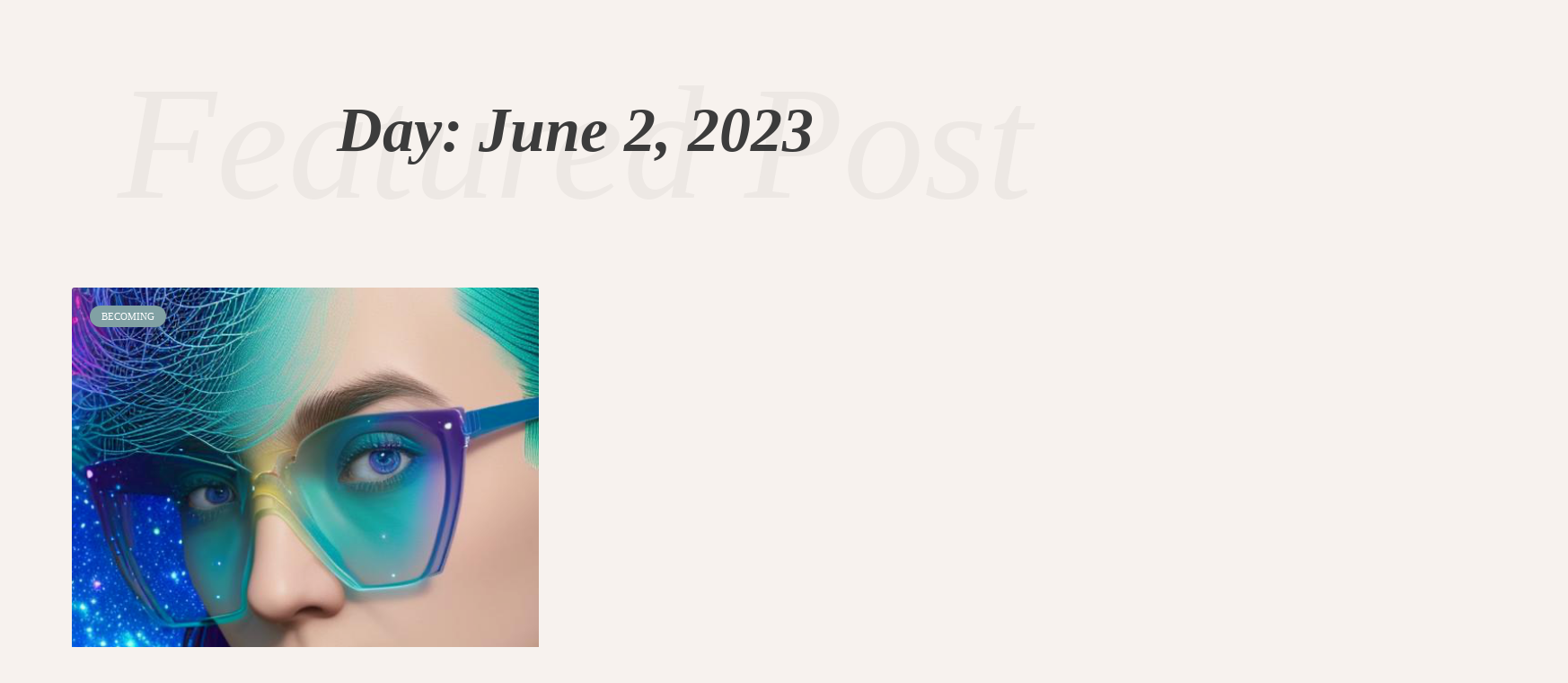

--- FILE ---
content_type: text/css
request_url: https://dontlettheminivanfoolyou.com/wp-content/uploads/elementor/css/post-2130.css?ver=1763075669
body_size: 437
content:
.elementor-kit-2130{--e-global-color-primary:#6EC1E4;--e-global-color-secondary:#54595F;--e-global-color-text:#7A7A7A;--e-global-color-accent:#61CE70;--e-global-typography-primary-font-family:"Roboto";--e-global-typography-primary-font-weight:600;--e-global-typography-secondary-font-family:"Roboto Slab";--e-global-typography-secondary-font-weight:400;--e-global-typography-text-font-family:"Roboto";--e-global-typography-text-font-weight:400;--e-global-typography-accent-font-family:"Roboto";--e-global-typography-accent-font-weight:500;background-color:#F7F2EE;color:#8D8D8D;font-family:"Nunito Sans";font-size:15px;}.elementor-kit-2130 button,.elementor-kit-2130 input[type="button"],.elementor-kit-2130 input[type="submit"],.elementor-kit-2130 .elementor-button{background-color:#7CA387;font-family:"Montserrat";font-size:12px;font-weight:500;text-transform:uppercase;letter-spacing:2px;color:#FFFFFF;border-style:solid;border-width:0px 0px 0px 0px;border-radius:0px 0px 0px 0px;padding:20px 20px 20px 20px;}.elementor-kit-2130 e-page-transition{background-color:#FFBC7D;}.elementor-kit-2130 a{color:#C69F93;font-family:"Montserrat";font-size:12px;font-weight:500;text-transform:uppercase;}.elementor-kit-2130 h1{color:#3C3C3C;font-family:"EB Garamond";font-size:70px;font-weight:600;font-style:italic;}.elementor-kit-2130 h2{color:#3C3C3C;font-family:"EB Garamond";font-size:60px;font-weight:500;font-style:italic;}.elementor-kit-2130 h3{color:#3C3C3C;font-family:"EB Garamond";font-size:50px;font-weight:500;font-style:italic;}.elementor-kit-2130 h4{color:#3C3C3C;font-family:"EB Garamond";font-size:40px;font-weight:500;font-style:italic;}.elementor-kit-2130 h5{color:#3C3C3C;font-family:"EB Garamond";font-size:32px;font-weight:500;font-style:italic;line-height:1em;}.elementor-kit-2130 h6{color:#3C3C3C;font-family:"Montserrat";font-size:12px;font-weight:500;text-transform:uppercase;letter-spacing:2px;}.elementor-kit-2130 input:not([type="button"]):not([type="submit"]),.elementor-kit-2130 textarea,.elementor-kit-2130 .elementor-field-textual{font-family:"Nunito Sans";font-size:15px;background-color:rgba(255, 255, 255, 0.11);border-style:solid;border-width:1px 1px 1px 1px;border-color:#D7D7D7;border-radius:0px 0px 0px 0px;}.elementor-section.elementor-section-boxed > .elementor-container{max-width:1140px;}.e-con{--container-max-width:1140px;}.elementor-widget:not(:last-child){--kit-widget-spacing:20px;}.elementor-element{--widgets-spacing:20px 20px;--widgets-spacing-row:20px;--widgets-spacing-column:20px;}{}h1.entry-title{display:var(--page-title-display);}.site-header .site-branding{flex-direction:column;align-items:stretch;}.site-header{padding-inline-end:0px;padding-inline-start:0px;}.site-footer .site-branding{flex-direction:column;align-items:stretch;}@media(max-width:1024px){.elementor-section.elementor-section-boxed > .elementor-container{max-width:1024px;}.e-con{--container-max-width:1024px;}}@media(max-width:767px){.elementor-section.elementor-section-boxed > .elementor-container{max-width:767px;}.e-con{--container-max-width:767px;}}

--- FILE ---
content_type: text/css
request_url: https://dontlettheminivanfoolyou.com/wp-content/uploads/elementor/css/post-1432.css?ver=1763075670
body_size: 306
content:
.elementor-1432 .elementor-element.elementor-element-495e2a6b{border-style:solid;border-width:0px 0px 1px 0px;box-shadow:0px 0px 5px 0px rgba(0, 0, 0, 0.2);transition:background 0.3s, border 0.3s, border-radius 0.3s, box-shadow 0.3s;z-index:2;}.elementor-1432 .elementor-element.elementor-element-495e2a6b > .elementor-background-overlay{transition:background 0.3s, border-radius 0.3s, opacity 0.3s;}.elementor-bc-flex-widget .elementor-1432 .elementor-element.elementor-element-35ac745a.elementor-column .elementor-widget-wrap{align-items:center;}.elementor-1432 .elementor-element.elementor-element-35ac745a.elementor-column.elementor-element[data-element_type="column"] > .elementor-widget-wrap.elementor-element-populated{align-content:center;align-items:center;}.elementor-1432 .elementor-element.elementor-element-5a9df37d img{width:100%;}.elementor-bc-flex-widget .elementor-1432 .elementor-element.elementor-element-29165e03.elementor-column .elementor-widget-wrap{align-items:center;}.elementor-1432 .elementor-element.elementor-element-29165e03.elementor-column.elementor-element[data-element_type="column"] > .elementor-widget-wrap.elementor-element-populated{align-content:center;align-items:center;}.elementor-1432 .elementor-element.elementor-element-29165e03 > .elementor-element-populated{padding:0px 0px 0px 0px;}.elementor-1432 .elementor-element.elementor-element-c4f246b .elementor-menu-toggle{margin-left:auto;}.elementor-1432 .elementor-element.elementor-element-c4f246b .elementor-nav-menu--main .elementor-item{color:#D513CB;fill:#D513CB;padding-top:30px;padding-bottom:30px;}.elementor-1432 .elementor-element.elementor-element-c4f246b{--e-nav-menu-horizontal-menu-item-margin:calc( 5px / 2 );}.elementor-1432 .elementor-element.elementor-element-c4f246b .elementor-nav-menu--main:not(.elementor-nav-menu--layout-horizontal) .elementor-nav-menu > li:not(:last-child){margin-bottom:5px;}.elementor-1432 .elementor-element.elementor-element-c4f246b .elementor-nav-menu--dropdown{border-style:solid;border-width:1px 1px 1px 1px;border-radius:0px 0px 10px 10px;}.elementor-1432 .elementor-element.elementor-element-c4f246b .elementor-nav-menu--dropdown li:first-child a{border-top-left-radius:0px;border-top-right-radius:0px;}.elementor-1432 .elementor-element.elementor-element-c4f246b .elementor-nav-menu--dropdown li:last-child a{border-bottom-right-radius:10px;border-bottom-left-radius:10px;}.elementor-1432 .elementor-element.elementor-element-c4f246b .elementor-nav-menu--dropdown li:not(:last-child){border-style:solid;border-color:#FFFFFF12;border-bottom-width:1px;}.elementor-bc-flex-widget .elementor-1432 .elementor-element.elementor-element-58848455.elementor-column .elementor-widget-wrap{align-items:center;}.elementor-1432 .elementor-element.elementor-element-58848455.elementor-column.elementor-element[data-element_type="column"] > .elementor-widget-wrap.elementor-element-populated{align-content:center;align-items:center;}.elementor-1432 .elementor-element.elementor-element-75741848 .elementor-button{background-color:#000000C9;fill:#E414A4;color:#E414A4;}.elementor-1432 .elementor-element.elementor-element-75741848 .elementor-button-content-wrapper{flex-direction:row;}.elementor-theme-builder-content-area{height:400px;}.elementor-location-header:before, .elementor-location-footer:before{content:"";display:table;clear:both;}@media(min-width:768px){.elementor-1432 .elementor-element.elementor-element-35ac745a{width:14%;}.elementor-1432 .elementor-element.elementor-element-29165e03{width:71.664%;}.elementor-1432 .elementor-element.elementor-element-58848455{width:14%;}}@media(max-width:1024px) and (min-width:768px){.elementor-1432 .elementor-element.elementor-element-35ac745a{width:30%;}.elementor-1432 .elementor-element.elementor-element-29165e03{width:70%;}.elementor-1432 .elementor-element.elementor-element-58848455{width:100%;}}@media(max-width:1024px){.elementor-1432 .elementor-element.elementor-element-495e2a6b{padding:0em 1em 0em 1em;}}@media(max-width:767px){.elementor-1432 .elementor-element.elementor-element-35ac745a{width:50%;}.elementor-1432 .elementor-element.elementor-element-29165e03{width:50%;}.elementor-1432 .elementor-element.elementor-element-58848455{width:100%;}}

--- FILE ---
content_type: text/css
request_url: https://dontlettheminivanfoolyou.com/wp-content/uploads/elementor/css/post-1434.css?ver=1763075670
body_size: 45
content:
.elementor-1434 .elementor-element.elementor-element-39c17e88{border-style:solid;border-width:1px 0px 0px 0px;box-shadow:0px 0px 5px 0px rgba(0, 0, 0, 0.2);transition:background 0.3s, border 0.3s, border-radius 0.3s, box-shadow 0.3s;z-index:2;}.elementor-1434 .elementor-element.elementor-element-39c17e88 > .elementor-background-overlay{transition:background 0.3s, border-radius 0.3s, opacity 0.3s;}.elementor-1434 .elementor-element.elementor-element-3e3391d2 > .elementor-element-populated{padding:0px 0px 0px 0px;}.elementor-1434 .elementor-element.elementor-element-3598b286{padding:5px 10px 5px 10px;border-radius:10px 10px 10px 10px;text-align:left;}.elementor-bc-flex-widget .elementor-1434 .elementor-element.elementor-element-61c05c9d.elementor-column .elementor-widget-wrap{align-items:center;}.elementor-1434 .elementor-element.elementor-element-61c05c9d.elementor-column.elementor-element[data-element_type="column"] > .elementor-widget-wrap.elementor-element-populated{align-content:center;align-items:center;}.elementor-1434 .elementor-element.elementor-element-61c05c9d > .elementor-element-populated{padding:0px 0px 0px 0px;}.elementor-1434 .elementor-element.elementor-element-5c04c94b{text-align:center;}.elementor-1434 .elementor-element.elementor-element-5c04c94b .elementor-heading-title{color:#E915CE;}.elementor-bc-flex-widget .elementor-1434 .elementor-element.elementor-element-3775cf05.elementor-column .elementor-widget-wrap{align-items:center;}.elementor-1434 .elementor-element.elementor-element-3775cf05.elementor-column.elementor-element[data-element_type="column"] > .elementor-widget-wrap.elementor-element-populated{align-content:center;align-items:center;}.elementor-theme-builder-content-area{height:400px;}.elementor-location-header:before, .elementor-location-footer:before{content:"";display:table;clear:both;}@media(min-width:768px){.elementor-1434 .elementor-element.elementor-element-3e3391d2{width:15%;}.elementor-1434 .elementor-element.elementor-element-61c05c9d{width:69.332%;}.elementor-1434 .elementor-element.elementor-element-3775cf05{width:15%;}}@media(max-width:1024px) and (min-width:768px){.elementor-1434 .elementor-element.elementor-element-3e3391d2{width:100%;}.elementor-1434 .elementor-element.elementor-element-61c05c9d{width:100%;}.elementor-1434 .elementor-element.elementor-element-3775cf05{width:100%;}}@media(max-width:1024px){.elementor-1434 .elementor-element.elementor-element-39c17e88{padding:0em 1em 0em 1em;}.elementor-bc-flex-widget .elementor-1434 .elementor-element.elementor-element-3e3391d2.elementor-column .elementor-widget-wrap{align-items:center;}.elementor-1434 .elementor-element.elementor-element-3e3391d2.elementor-column.elementor-element[data-element_type="column"] > .elementor-widget-wrap.elementor-element-populated{align-content:center;align-items:center;}.elementor-1434 .elementor-element.elementor-element-3598b286{text-align:center;}.elementor-1434 .elementor-element.elementor-element-5c04c94b{text-align:center;}}@media(max-width:767px){.elementor-1434 .elementor-element.elementor-element-5c04c94b{width:100%;max-width:100%;text-align:center;}}

--- FILE ---
content_type: text/css
request_url: https://dontlettheminivanfoolyou.com/wp-content/uploads/elementor/css/post-2120.css?ver=1763075700
body_size: 547
content:
.elementor-2120 .elementor-element.elementor-element-75a4b199{margin-top:100px;margin-bottom:100px;}.elementor-2120 .elementor-element.elementor-element-54e0f6ca{text-align:center;}body:not(.rtl) .elementor-2120 .elementor-element.elementor-element-3ae5a17c{left:0px;}body.rtl .elementor-2120 .elementor-element.elementor-element-3ae5a17c{right:0px;}.elementor-2120 .elementor-element.elementor-element-3ae5a17c{top:-110px;z-index:0;text-align:center;}.elementor-2120 .elementor-element.elementor-element-3ae5a17c .elementor-heading-title{font-size:180px;color:rgba(60, 60, 60, 0.05);}body:not(.rtl) .elementor-2120 .elementor-element.elementor-element-eb692c5{left:-765px;}body.rtl .elementor-2120 .elementor-element.elementor-element-eb692c5{right:-765px;}.elementor-2120 .elementor-element.elementor-element-eb692c5{top:642px;z-index:0;}body:not(.rtl) .elementor-2120 .elementor-element.elementor-element-7e086205{left:536px;}body.rtl .elementor-2120 .elementor-element.elementor-element-7e086205{right:536px;}.elementor-2120 .elementor-element.elementor-element-7e086205{top:1793px;z-index:0;}.elementor-2120 .elementor-element.elementor-element-3ac18e0b{--grid-row-gap:80px;--grid-column-gap:80px;}.elementor-2120 .elementor-element.elementor-element-3ac18e0b .elementor-post__thumbnail__link{width:100%;}.elementor-2120 .elementor-element.elementor-element-3ac18e0b .elementor-post__meta-data span + span:before{content:"•";}.elementor-2120 .elementor-element.elementor-element-3ac18e0b .elementor-post__card{background-color:#EADEDB;}.elementor-2120 .elementor-element.elementor-element-3ac18e0b .elementor-post__card .elementor-post__meta-data{border-top-color:#DDCEC8;}.elementor-2120 .elementor-element.elementor-element-3ac18e0b .elementor-post__text{margin-top:50px;}.elementor-2120 .elementor-element.elementor-element-3ac18e0b .elementor-post:hover .elementor-post__thumbnail img{filter:brightness( 110% ) contrast( 100% ) saturate( 100% ) blur( 0px ) hue-rotate( 0deg );}.elementor-2120 .elementor-element.elementor-element-3ac18e0b .elementor-post__badge{left:0;}.elementor-2120 .elementor-element.elementor-element-3ac18e0b .elementor-post__card .elementor-post__badge{background-color:#81A1A4;font-size:11px;margin:20px;font-family:"Montserrat";font-weight:500;}.elementor-2120 .elementor-element.elementor-element-3ac18e0b .elementor-post__title, .elementor-2120 .elementor-element.elementor-element-3ac18e0b .elementor-post__title a{color:#3C3C3C;font-family:"EB Garamond";font-size:40px;text-transform:none;font-style:italic;}.elementor-2120 .elementor-element.elementor-element-3ac18e0b .elementor-post__title{margin-bottom:50px;}.elementor-2120 .elementor-element.elementor-element-3ac18e0b .elementor-post__meta-data{color:#A89892;font-family:"Montserrat";font-size:12px;font-weight:500;text-transform:uppercase;}.elementor-2120 .elementor-element.elementor-element-3ac18e0b .elementor-pagination{text-align:center;}body:not(.rtl) .elementor-2120 .elementor-element.elementor-element-3ac18e0b .elementor-pagination .page-numbers:not(:first-child){margin-left:calc( 10px/2 );}body:not(.rtl) .elementor-2120 .elementor-element.elementor-element-3ac18e0b .elementor-pagination .page-numbers:not(:last-child){margin-right:calc( 10px/2 );}body.rtl .elementor-2120 .elementor-element.elementor-element-3ac18e0b .elementor-pagination .page-numbers:not(:first-child){margin-right:calc( 10px/2 );}body.rtl .elementor-2120 .elementor-element.elementor-element-3ac18e0b .elementor-pagination .page-numbers:not(:last-child){margin-left:calc( 10px/2 );}.elementor-2120 .elementor-element.elementor-element-29512fe3{margin-top:0px;margin-bottom:0px;padding:0px 0px 0px 0px;}.elementor-2120 .elementor-element.elementor-element-4d9deff{padding:150px 300px 100px 300px;z-index:1;}.elementor-2120 .elementor-element.elementor-element-4d9deff .elementor-author-box__avatar img{width:100px;height:100px;}body:not(.rtl) .elementor-2120 .elementor-element.elementor-element-6a06e66d{left:10px;}body.rtl .elementor-2120 .elementor-element.elementor-element-6a06e66d{right:10px;}.elementor-2120 .elementor-element.elementor-element-6a06e66d{top:50px;z-index:0;}@media(max-width:1024px){.elementor-2120 .elementor-element.elementor-element-4d9deff{padding:100px 40px 100px 40px;}}@media(max-width:767px){.elementor-2120 .elementor-element.elementor-element-3ae5a17c .elementor-heading-title{font-size:80px;}.elementor-2120 .elementor-element.elementor-element-3ac18e0b .elementor-post__thumbnail__link{width:100%;}}